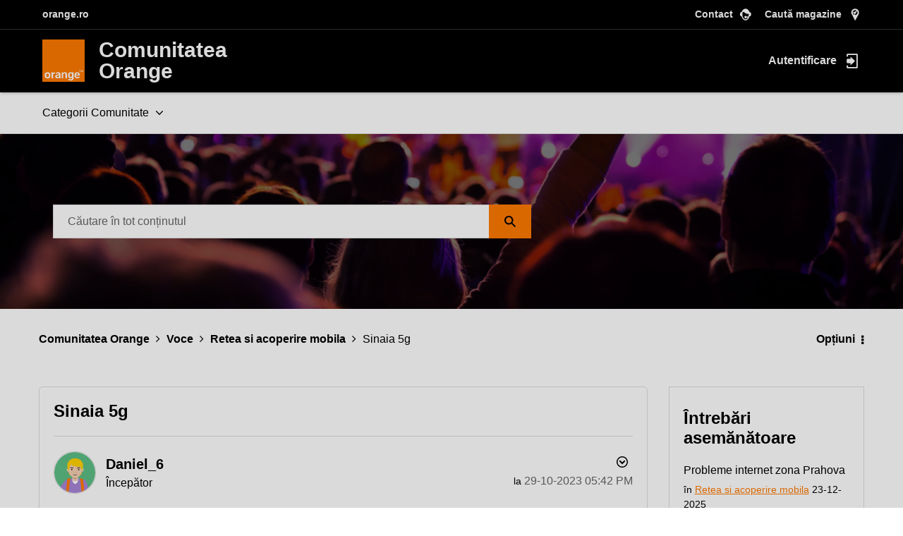

--- FILE ---
content_type: image/svg+xml
request_url: https://www.orange.ro/images-102019/menu/instagram.415ca7a02899021856654187e93f33cc71321f9c22bf4a9b83a9a071760e9ec8.svg
body_size: 1137
content:
  <svg xmlns:xlink="http://www.w3.org/1999/xlink" id="_05_Buttons_10_Social_Instagram_01_Default_02_On_Black" data-name="" xmlns="http://www.w3.org/2000/svg" viewBox="0 0 40 40">
                  <defs>
                    <clipPath id="clip-path">
                      <rect x="10" y="10.01" width="19.99" height="19.99" fill="none"/>
                    </clipPath>
                  </defs>
                  <rect id="_05_Buttons_10_Social_Instagram_01_Default_02_On_Black_background" data-name=" 05 Buttons 10 Social Instagram 01 Default 02 On Black background" width="40" height="40" fill="none"/>
                  <g id="Group_3" data-name="Group 3">
                    <path id="Clip_2-2" data-name="Clip 2-2" d="M10,10H30V30H10Z" fill="none"/>
                    <g >
                      <g id="Group_3-2" data-name="Group 3-2">
                        <path id="Fill_1" data-name="Fill 1" d="M20,30c-2.7,0-3.05,0-4.12-.06a7.49,7.49,0,0,1-2.43-.47,5.08,5.08,0,0,1-2.92-2.92,7.49,7.49,0,0,1-.47-2.43C10,23.05,10,22.7,10,20s0-3.06.06-4.13a7.75,7.75,0,0,1,.46-2.43,5.09,5.09,0,0,1,1.16-1.77,5,5,0,0,1,1.77-1.15,7.22,7.22,0,0,1,2.43-.46C17,10,17.3,10,20,10s3.05,0,4.12.06a7.22,7.22,0,0,1,2.43.46,5.08,5.08,0,0,1,2.92,2.92,7.49,7.49,0,0,1,.47,2.43C30,17,30,17.31,30,20s0,3.05-.06,4.12a7.49,7.49,0,0,1-.47,2.43,5.12,5.12,0,0,1-2.92,2.92,7.49,7.49,0,0,1-2.43.47C23.05,30,22.69,30,20,30Zm0-18.19c-2.65,0-3,0-4,0a5.63,5.63,0,0,0-1.86.35A3.12,3.12,0,0,0,13,13a3.18,3.18,0,0,0-.75,1.16A5.32,5.32,0,0,0,11.86,16c0,1.07-.06,1.39-.06,4.05s0,3,.06,4a5.57,5.57,0,0,0,.34,1.86A3.14,3.14,0,0,0,13,27.05a3.06,3.06,0,0,0,1.15.75,5.56,5.56,0,0,0,1.85.34c1.05.05,1.37.06,4,.06s3,0,4-.06a5.61,5.61,0,0,0,1.86-.34,3.35,3.35,0,0,0,1.9-1.9A5.41,5.41,0,0,0,28.13,24c.05-1.05.06-1.36.06-4s0-3-.06-4a5.32,5.32,0,0,0-.34-1.85A3.06,3.06,0,0,0,27,13a3,3,0,0,0-1.15-.75A5.57,5.57,0,0,0,24,11.86C23,11.82,22.65,11.81,20,11.81Z" fill="#fff"/>
                      </g>
                    </g>
                  </g>
                  <path id="Fill_4" data-name="Fill 4" d="M20,25.14A5.14,5.14,0,1,1,25.13,20,5.14,5.14,0,0,1,20,25.14Zm0-8.47A3.34,3.34,0,1,0,23.33,20h0A3.33,3.33,0,0,0,20,16.67Z" fill="#fff"/>
                  <path id="Fill_5" data-name="Fill 5" d="M26.53,14.67a1.2,1.2,0,1,1-1.2-1.2,1.2,1.2,0,0,1,1.2,1.2h0" fill="#fff"/>
                  <g id="Oval">
                    <circle cx="20" cy="20" r="20" fill="none"/>
                    <circle cx="20" cy="20" r="19" fill="none" stroke="#fff" stroke-miterlimit="10" stroke-width="2"/>
                  </g>
                </svg>
